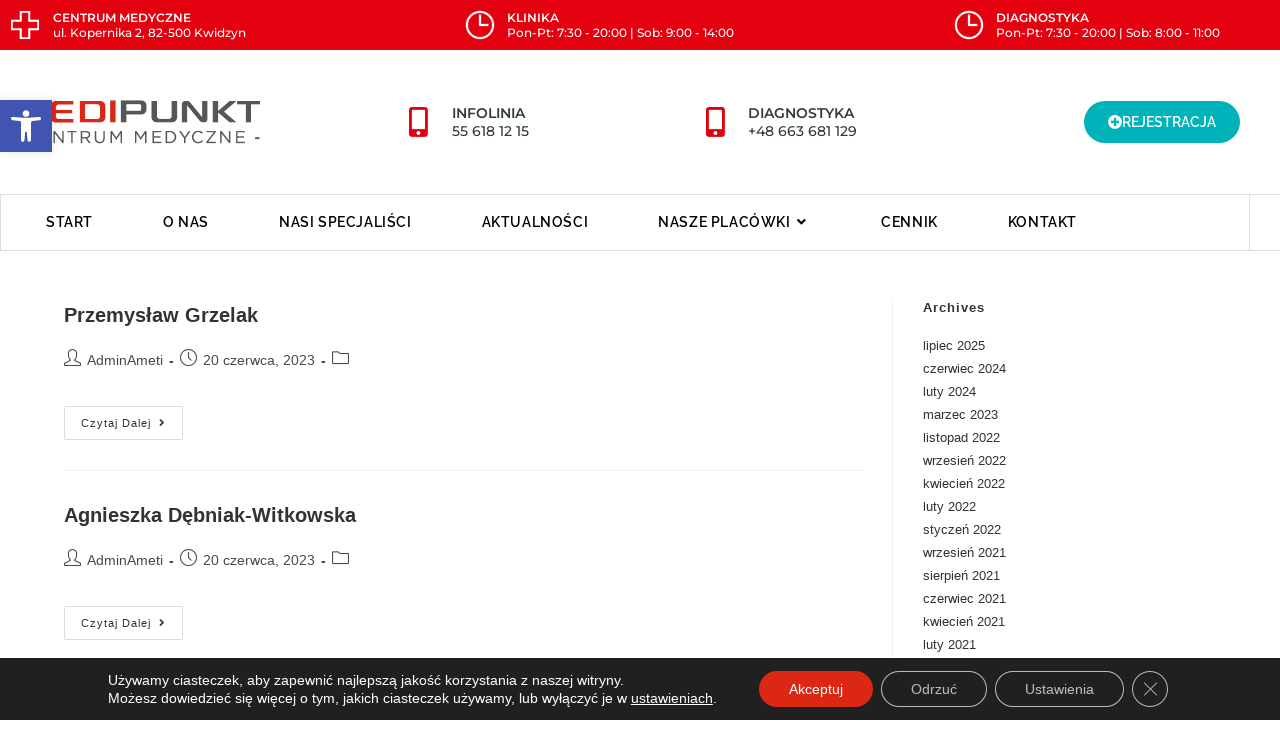

--- FILE ---
content_type: text/css
request_url: https://medipunkt.pl/wp-content/uploads/elementor/css/post-8.css?ver=1768515054
body_size: 1268
content:
.elementor-8 .elementor-element.elementor-element-f89ff4b > .elementor-container > .elementor-column > .elementor-widget-wrap{align-content:center;align-items:center;}.elementor-8 .elementor-element.elementor-element-f89ff4b:not(.elementor-motion-effects-element-type-background), .elementor-8 .elementor-element.elementor-element-f89ff4b > .elementor-motion-effects-container > .elementor-motion-effects-layer{background-color:var( --e-global-color-primary );}.elementor-8 .elementor-element.elementor-element-f89ff4b{transition:background 0.3s, border 0.3s, border-radius 0.3s, box-shadow 0.3s;}.elementor-8 .elementor-element.elementor-element-f89ff4b > .elementor-background-overlay{transition:background 0.3s, border-radius 0.3s, opacity 0.3s;}.elementor-8 .elementor-element.elementor-element-bcb8eeb.elementor-column > .elementor-widget-wrap{justify-content:space-between;}.elementor-widget-icon-list .elementor-icon-list-item:not(:last-child):after{border-color:var( --e-global-color-text );}.elementor-widget-icon-list .elementor-icon-list-icon i{color:var( --e-global-color-primary );}.elementor-widget-icon-list .elementor-icon-list-icon svg{fill:var( --e-global-color-primary );}.elementor-widget-icon-list .elementor-icon-list-item > .elementor-icon-list-text, .elementor-widget-icon-list .elementor-icon-list-item > a{font-family:var( --e-global-typography-text-font-family );font-size:var( --e-global-typography-text-font-size );font-weight:var( --e-global-typography-text-font-weight );line-height:var( --e-global-typography-text-line-height );}.elementor-widget-icon-list .elementor-icon-list-text{color:var( --e-global-color-secondary );}.elementor-8 .elementor-element.elementor-element-729c94b{width:auto;max-width:auto;--e-icon-list-icon-size:30px;--icon-vertical-offset:0px;}.elementor-8 .elementor-element.elementor-element-729c94b > .elementor-widget-container{padding:0px 20px 0px 0px;}.elementor-8 .elementor-element.elementor-element-729c94b .elementor-icon-list-icon i{color:var( --e-global-color-ba58486 );transition:color 0.3s;}.elementor-8 .elementor-element.elementor-element-729c94b .elementor-icon-list-icon svg{fill:var( --e-global-color-ba58486 );transition:fill 0.3s;}.elementor-8 .elementor-element.elementor-element-729c94b .elementor-icon-list-item > .elementor-icon-list-text, .elementor-8 .elementor-element.elementor-element-729c94b .elementor-icon-list-item > a{font-family:"Montserrat";font-size:1.2rem;font-weight:500;line-height:1.3em;}.elementor-8 .elementor-element.elementor-element-729c94b .elementor-icon-list-text{color:var( --e-global-color-ba58486 );transition:color 0.3s;}.elementor-8 .elementor-element.elementor-element-9b5eab1{width:auto;max-width:auto;--e-icon-list-icon-size:30px;--icon-vertical-offset:0px;}.elementor-8 .elementor-element.elementor-element-9b5eab1 > .elementor-widget-container{padding:0px 20px 0px 0px;}.elementor-8 .elementor-element.elementor-element-9b5eab1 .elementor-icon-list-icon i{color:var( --e-global-color-ba58486 );transition:color 0.3s;}.elementor-8 .elementor-element.elementor-element-9b5eab1 .elementor-icon-list-icon svg{fill:var( --e-global-color-ba58486 );transition:fill 0.3s;}.elementor-8 .elementor-element.elementor-element-9b5eab1 .elementor-icon-list-item > .elementor-icon-list-text, .elementor-8 .elementor-element.elementor-element-9b5eab1 .elementor-icon-list-item > a{font-family:"Montserrat";font-size:1.2rem;font-weight:500;line-height:1.3em;}.elementor-8 .elementor-element.elementor-element-9b5eab1 .elementor-icon-list-text{color:var( --e-global-color-ba58486 );transition:color 0.3s;}.elementor-8 .elementor-element.elementor-element-1fa9c1f{width:auto;max-width:auto;--e-icon-list-icon-size:30px;--icon-vertical-offset:0px;}.elementor-8 .elementor-element.elementor-element-1fa9c1f > .elementor-widget-container{padding:0px 20px 0px 0px;}.elementor-8 .elementor-element.elementor-element-1fa9c1f .elementor-icon-list-icon i{color:var( --e-global-color-ba58486 );transition:color 0.3s;}.elementor-8 .elementor-element.elementor-element-1fa9c1f .elementor-icon-list-icon svg{fill:var( --e-global-color-ba58486 );transition:fill 0.3s;}.elementor-8 .elementor-element.elementor-element-1fa9c1f .elementor-icon-list-item > .elementor-icon-list-text, .elementor-8 .elementor-element.elementor-element-1fa9c1f .elementor-icon-list-item > a{font-family:"Montserrat";font-size:1.2rem;font-weight:500;line-height:1.3em;}.elementor-8 .elementor-element.elementor-element-1fa9c1f .elementor-icon-list-text{color:var( --e-global-color-ba58486 );transition:color 0.3s;}.elementor-8 .elementor-element.elementor-element-bd31449 > .elementor-container > .elementor-column > .elementor-widget-wrap{align-content:center;align-items:center;}.elementor-8 .elementor-element.elementor-element-bd31449{padding:40px 0px 40px 0px;}.elementor-widget-image .widget-image-caption{color:var( --e-global-color-text );font-family:var( --e-global-typography-text-font-family );font-size:var( --e-global-typography-text-font-size );font-weight:var( --e-global-typography-text-font-weight );line-height:var( --e-global-typography-text-line-height );}.elementor-8 .elementor-element.elementor-element-0af3f42{text-align:start;}.elementor-8 .elementor-element.elementor-element-0af3f42 img{width:250px;}.elementor-8 .elementor-element.elementor-element-3bb2c42.elementor-column > .elementor-widget-wrap{justify-content:center;}.elementor-8 .elementor-element.elementor-element-0b894a5{width:auto;max-width:auto;--e-icon-list-icon-size:30px;--icon-vertical-offset:0px;}.elementor-8 .elementor-element.elementor-element-0b894a5 > .elementor-widget-container{padding:0px 0px 0px 0px;}.elementor-8 .elementor-element.elementor-element-0b894a5 .elementor-icon-list-icon i{color:var( --e-global-color-primary );transition:color 0.3s;}.elementor-8 .elementor-element.elementor-element-0b894a5 .elementor-icon-list-icon svg{fill:var( --e-global-color-primary );transition:fill 0.3s;}.elementor-8 .elementor-element.elementor-element-0b894a5 .elementor-icon-list-item > .elementor-icon-list-text, .elementor-8 .elementor-element.elementor-element-0b894a5 .elementor-icon-list-item > a{font-family:var( --e-global-typography-f6aeffb-font-family );font-size:var( --e-global-typography-f6aeffb-font-size );font-weight:var( --e-global-typography-f6aeffb-font-weight );line-height:var( --e-global-typography-f6aeffb-line-height );}.elementor-8 .elementor-element.elementor-element-0b894a5 .elementor-icon-list-text{color:var( --e-global-color-text );transition:color 0.3s;}.elementor-8 .elementor-element.elementor-element-cb0e81b.elementor-column > .elementor-widget-wrap{justify-content:center;}.elementor-8 .elementor-element.elementor-element-cb0e81b > .elementor-element-populated{border-style:none;}.elementor-8 .elementor-element.elementor-element-df3e005{width:auto;max-width:auto;--e-icon-list-icon-size:30px;--icon-vertical-offset:0px;}.elementor-8 .elementor-element.elementor-element-df3e005 > .elementor-widget-container{padding:0px 0px 0px 0px;}.elementor-8 .elementor-element.elementor-element-df3e005 .elementor-icon-list-icon i{color:var( --e-global-color-primary );transition:color 0.3s;}.elementor-8 .elementor-element.elementor-element-df3e005 .elementor-icon-list-icon svg{fill:var( --e-global-color-primary );transition:fill 0.3s;}.elementor-8 .elementor-element.elementor-element-df3e005 .elementor-icon-list-item > .elementor-icon-list-text, .elementor-8 .elementor-element.elementor-element-df3e005 .elementor-icon-list-item > a{font-family:var( --e-global-typography-f6aeffb-font-family );font-size:var( --e-global-typography-f6aeffb-font-size );font-weight:var( --e-global-typography-f6aeffb-font-weight );line-height:var( --e-global-typography-f6aeffb-line-height );}.elementor-8 .elementor-element.elementor-element-df3e005 .elementor-icon-list-text{color:var( --e-global-color-text );transition:color 0.3s;}.elementor-widget-button .elementor-button{background-color:var( --e-global-color-accent );font-family:var( --e-global-typography-accent-font-family );font-size:var( --e-global-typography-accent-font-size );font-weight:var( --e-global-typography-accent-font-weight );line-height:var( --e-global-typography-accent-line-height );}.elementor-8 .elementor-element.elementor-element-58bc383 .elementor-button:hover, .elementor-8 .elementor-element.elementor-element-58bc383 .elementor-button:focus{background-color:var( --e-global-color-text );}.elementor-8 .elementor-element.elementor-element-58bc383 .elementor-button-content-wrapper{flex-direction:row;}.elementor-8 .elementor-element.elementor-element-58bc383 .elementor-button .elementor-button-content-wrapper{gap:20px;}.elementor-8 .elementor-element.elementor-element-58bc383 .elementor-button{font-family:"Raleway";font-weight:600;text-transform:uppercase;border-radius:50px 50px 50px 50px;}.elementor-8 .elementor-element.elementor-element-56867c9:not(.elementor-motion-effects-element-type-background), .elementor-8 .elementor-element.elementor-element-56867c9 > .elementor-motion-effects-container > .elementor-motion-effects-layer{background-color:var( --e-global-color-ba58486 );}.elementor-8 .elementor-element.elementor-element-56867c9{border-style:solid;border-width:1px 0px 1px 0px;border-color:var( --e-global-color-02aaa08 );transition:background 0.3s, border 0.3s, border-radius 0.3s, box-shadow 0.3s;padding:0px 0px 0px 0px;}.elementor-8 .elementor-element.elementor-element-56867c9 > .elementor-background-overlay{transition:background 0.3s, border-radius 0.3s, opacity 0.3s;}.elementor-8 .elementor-element.elementor-element-d5b3e81 > .elementor-element-populated{border-style:solid;border-width:0px 1px 0px 1px;border-color:var( --e-global-color-02aaa08 );}.elementor-8 .elementor-element.elementor-element-d71bae4 > .elementor-widget-container{margin:0px 0px 0px 0px;padding:0px 0px 0px 0px;}html, body{overflow-x:auto;}@media(max-width:1024px) and (min-width:768px){.elementor-8 .elementor-element.elementor-element-2862bc0{width:33%;}.elementor-8 .elementor-element.elementor-element-3bb2c42{width:33%;}.elementor-8 .elementor-element.elementor-element-b0bbd23{width:33%;}}@media(max-width:1024px){.elementor-widget-icon-list .elementor-icon-list-item > .elementor-icon-list-text, .elementor-widget-icon-list .elementor-icon-list-item > a{font-size:var( --e-global-typography-text-font-size );line-height:var( --e-global-typography-text-line-height );}.elementor-widget-image .widget-image-caption{font-size:var( --e-global-typography-text-font-size );line-height:var( --e-global-typography-text-line-height );}.elementor-8 .elementor-element.elementor-element-0af3f42 img{width:200px;}.elementor-8 .elementor-element.elementor-element-0b894a5 .elementor-icon-list-item > .elementor-icon-list-text, .elementor-8 .elementor-element.elementor-element-0b894a5 .elementor-icon-list-item > a{font-size:var( --e-global-typography-f6aeffb-font-size );line-height:var( --e-global-typography-f6aeffb-line-height );}.elementor-8 .elementor-element.elementor-element-df3e005 .elementor-icon-list-item > .elementor-icon-list-text, .elementor-8 .elementor-element.elementor-element-df3e005 .elementor-icon-list-item > a{font-size:var( --e-global-typography-f6aeffb-font-size );line-height:var( --e-global-typography-f6aeffb-line-height );}.elementor-widget-button .elementor-button{font-size:var( --e-global-typography-accent-font-size );line-height:var( --e-global-typography-accent-line-height );}.elementor-8 .elementor-element.elementor-element-58bc383 .elementor-button{font-size:1.2rem;}.elementor-8 .elementor-element.elementor-element-d5b3e81.elementor-column > .elementor-widget-wrap{justify-content:center;}.elementor-8 .elementor-element.elementor-element-d71bae4{width:auto;max-width:auto;}}@media(max-width:767px){.elementor-8 .elementor-element.elementor-element-bcb8eeb.elementor-column > .elementor-widget-wrap{justify-content:center;}.elementor-widget-icon-list .elementor-icon-list-item > .elementor-icon-list-text, .elementor-widget-icon-list .elementor-icon-list-item > a{font-size:var( --e-global-typography-text-font-size );line-height:var( --e-global-typography-text-line-height );}.elementor-8 .elementor-element.elementor-element-bd31449{padding:10px 0px 10px 0px;}.elementor-widget-image .widget-image-caption{font-size:var( --e-global-typography-text-font-size );line-height:var( --e-global-typography-text-line-height );}.elementor-8 .elementor-element.elementor-element-0af3f42{text-align:center;}.elementor-8 .elementor-element.elementor-element-0af3f42 img{width:200px;}.elementor-8 .elementor-element.elementor-element-0b894a5 .elementor-icon-list-item > .elementor-icon-list-text, .elementor-8 .elementor-element.elementor-element-0b894a5 .elementor-icon-list-item > a{font-size:var( --e-global-typography-f6aeffb-font-size );line-height:var( --e-global-typography-f6aeffb-line-height );}.elementor-8 .elementor-element.elementor-element-df3e005 .elementor-icon-list-item > .elementor-icon-list-text, .elementor-8 .elementor-element.elementor-element-df3e005 .elementor-icon-list-item > a{font-size:var( --e-global-typography-f6aeffb-font-size );line-height:var( --e-global-typography-f6aeffb-line-height );}.elementor-widget-button .elementor-button{font-size:var( --e-global-typography-accent-font-size );line-height:var( --e-global-typography-accent-line-height );}.elementor-8 .elementor-element.elementor-element-d5b3e81 > .elementor-element-populated{border-width:0px 0px 0px 0px;padding:5px 5px 5px 5px;}}

--- FILE ---
content_type: text/css
request_url: https://medipunkt.pl/wp-content/uploads/elementor/css/post-412.css?ver=1768515054
body_size: 2097
content:
.elementor-412 .elementor-element.elementor-element-591407e:not(.elementor-motion-effects-element-type-background), .elementor-412 .elementor-element.elementor-element-591407e > .elementor-motion-effects-container > .elementor-motion-effects-layer{background-color:var( --e-global-color-secondary );}.elementor-412 .elementor-element.elementor-element-591407e{transition:background 0.3s, border 0.3s, border-radius 0.3s, box-shadow 0.3s;padding:50px 0px 50px 0px;}.elementor-412 .elementor-element.elementor-element-591407e > .elementor-background-overlay{transition:background 0.3s, border-radius 0.3s, opacity 0.3s;}.elementor-412 .elementor-element.elementor-element-f398e95 > .elementor-element-populated{padding:20px 20px 20px 20px;}.elementor-widget-image .widget-image-caption{color:var( --e-global-color-text );font-family:var( --e-global-typography-text-font-family );font-size:var( --e-global-typography-text-font-size );font-weight:var( --e-global-typography-text-font-weight );line-height:var( --e-global-typography-text-line-height );}.elementor-412 .elementor-element.elementor-element-01b099f > .elementor-widget-container{margin:2px 0px 0px 0px;}.elementor-412 .elementor-element.elementor-element-01b099f{text-align:start;}.elementor-412 .elementor-element.elementor-element-01b099f img{width:200px;}.elementor-widget-icon-list .elementor-icon-list-item:not(:last-child):after{border-color:var( --e-global-color-text );}.elementor-widget-icon-list .elementor-icon-list-icon i{color:var( --e-global-color-primary );}.elementor-widget-icon-list .elementor-icon-list-icon svg{fill:var( --e-global-color-primary );}.elementor-widget-icon-list .elementor-icon-list-item > .elementor-icon-list-text, .elementor-widget-icon-list .elementor-icon-list-item > a{font-family:var( --e-global-typography-text-font-family );font-size:var( --e-global-typography-text-font-size );font-weight:var( --e-global-typography-text-font-weight );line-height:var( --e-global-typography-text-line-height );}.elementor-widget-icon-list .elementor-icon-list-text{color:var( --e-global-color-secondary );}.elementor-412 .elementor-element.elementor-element-6f3146c .elementor-icon-list-icon i{transition:color 0.3s;}.elementor-412 .elementor-element.elementor-element-6f3146c .elementor-icon-list-icon svg{transition:fill 0.3s;}.elementor-412 .elementor-element.elementor-element-6f3146c{--e-icon-list-icon-size:30px;--icon-vertical-offset:0px;}.elementor-412 .elementor-element.elementor-element-6f3146c .elementor-icon-list-item > .elementor-icon-list-text, .elementor-412 .elementor-element.elementor-element-6f3146c .elementor-icon-list-item > a{font-family:var( --e-global-typography-accent-font-family );font-size:var( --e-global-typography-accent-font-size );font-weight:var( --e-global-typography-accent-font-weight );line-height:var( --e-global-typography-accent-line-height );}.elementor-412 .elementor-element.elementor-element-6f3146c .elementor-icon-list-text{color:var( --e-global-color-02aaa08 );transition:color 0.3s;}.elementor-widget-text-editor{font-family:var( --e-global-typography-text-font-family );font-size:var( --e-global-typography-text-font-size );font-weight:var( --e-global-typography-text-font-weight );line-height:var( --e-global-typography-text-line-height );color:var( --e-global-color-text );}.elementor-widget-text-editor.ob-postman blockquote{font-family:var( --e-global-typography-text-font-family );font-size:var( --e-global-typography-text-font-size );font-weight:var( --e-global-typography-text-font-weight );line-height:var( --e-global-typography-text-line-height );}.elementor-widget-text-editor.ob-postman blockquote cite{font-family:var( --e-global-typography-text-font-family );font-size:var( --e-global-typography-text-font-size );font-weight:var( --e-global-typography-text-font-weight );line-height:var( --e-global-typography-text-line-height );}.elementor-widget-text-editor.elementor-drop-cap-view-stacked .elementor-drop-cap{background-color:var( --e-global-color-primary );}.elementor-widget-text-editor.elementor-drop-cap-view-framed .elementor-drop-cap, .elementor-widget-text-editor.elementor-drop-cap-view-default .elementor-drop-cap{color:var( --e-global-color-primary );border-color:var( --e-global-color-primary );}.elementor-412 .elementor-element.elementor-element-0985795.ob-harakiri{writing-mode:inherit;}.elementor-412 .elementor-element.elementor-element-0985795.ob-harakiri .elementor-heading-title{writing-mode:inherit;}.elementor-412 .elementor-element.elementor-element-0985795.ob-harakiri div{writing-mode:inherit;}.elementor-412 .elementor-element.elementor-element-0985795{font-family:"Montserrat";font-weight:400;line-height:1.3em;color:var( --e-global-color-02aaa08 );}.elementor-412 .elementor-element.elementor-element-0985795.ob-harakiri > div, .elementor-412 .elementor-element.elementor-element-0985795.ob-harakiri > h1, .elementor-412 .elementor-element.elementor-element-0985795.ob-harakiri > h2, .elementor-412 .elementor-element.elementor-element-0985795.ob-harakiri > h3, .elementor-412 .elementor-element.elementor-element-0985795.ob-harakiri > h4, .elementor-412 .elementor-element.elementor-element-0985795.ob-harakiri > h5, .elementor-412 .elementor-element.elementor-element-0985795.ob-harakiri > h6, .elementor-412 .elementor-element.elementor-element-0985795.ob-harakiri > p{transform:rotate(0deg);}.elementor-412 .elementor-element.elementor-element-0985795 > div{text-indent:0px;mix-blend-mode:inherit;}.elementor-412 .elementor-element.elementor-element-fdf6fa3 > .elementor-element-populated{padding:20px 20px 20px 20px;}.elementor-widget-heading .elementor-heading-title{font-family:var( --e-global-typography-primary-font-family );font-size:var( --e-global-typography-primary-font-size );font-weight:var( --e-global-typography-primary-font-weight );line-height:var( --e-global-typography-primary-line-height );color:var( --e-global-color-primary );}.elementor-412 .elementor-element.elementor-element-94ec272.ob-harakiri{writing-mode:inherit;}.elementor-412 .elementor-element.elementor-element-94ec272.ob-harakiri .elementor-heading-title{writing-mode:inherit;}.elementor-412 .elementor-element.elementor-element-94ec272.ob-harakiri div{writing-mode:inherit;}.elementor-412 .elementor-element.elementor-element-94ec272 > .elementor-widget-container{padding:0px 0px 0px 20px;border-style:solid;border-width:0px 0px 0px 10px;border-color:var( --e-global-color-primary );}.elementor-412 .elementor-element.elementor-element-94ec272 .elementor-heading-title{font-family:"Montserrat";font-size:1.8rem;font-weight:600;text-transform:uppercase;line-height:1em;color:var( --e-global-color-02aaa08 );}.elementor-412 .elementor-element.elementor-element-94ec272.ob-harakiri > div, .elementor-412 .elementor-element.elementor-element-94ec272.ob-harakiri > h1, .elementor-412 .elementor-element.elementor-element-94ec272.ob-harakiri > h2, .elementor-412 .elementor-element.elementor-element-94ec272.ob-harakiri > h3, .elementor-412 .elementor-element.elementor-element-94ec272.ob-harakiri > h4, .elementor-412 .elementor-element.elementor-element-94ec272.ob-harakiri > h5, .elementor-412 .elementor-element.elementor-element-94ec272.ob-harakiri > h6, .elementor-412 .elementor-element.elementor-element-94ec272.ob-harakiri > p{transform:rotate(0deg);}.elementor-412 .elementor-element.elementor-element-94ec272 > div{text-indent:0px;mix-blend-mode:inherit;}.elementor-412 .elementor-element.elementor-element-b1eed18 > .elementor-widget-container{margin:0px 0px 0px 0px;}.elementor-412 .elementor-element.elementor-element-b1eed18 .elementor-icon-list-items:not(.elementor-inline-items) .elementor-icon-list-item:not(:last-child){padding-block-end:calc(20px/2);}.elementor-412 .elementor-element.elementor-element-b1eed18 .elementor-icon-list-items:not(.elementor-inline-items) .elementor-icon-list-item:not(:first-child){margin-block-start:calc(20px/2);}.elementor-412 .elementor-element.elementor-element-b1eed18 .elementor-icon-list-items.elementor-inline-items .elementor-icon-list-item{margin-inline:calc(20px/2);}.elementor-412 .elementor-element.elementor-element-b1eed18 .elementor-icon-list-items.elementor-inline-items{margin-inline:calc(-20px/2);}.elementor-412 .elementor-element.elementor-element-b1eed18 .elementor-icon-list-items.elementor-inline-items .elementor-icon-list-item:after{inset-inline-end:calc(-20px/2);}.elementor-412 .elementor-element.elementor-element-b1eed18 .elementor-icon-list-icon i{color:var( --e-global-color-02aaa08 );transition:color 0.3s;}.elementor-412 .elementor-element.elementor-element-b1eed18 .elementor-icon-list-icon svg{fill:var( --e-global-color-02aaa08 );transition:fill 0.3s;}.elementor-412 .elementor-element.elementor-element-b1eed18 .elementor-icon-list-item:hover .elementor-icon-list-icon i{color:var( --e-global-color-primary );}.elementor-412 .elementor-element.elementor-element-b1eed18 .elementor-icon-list-item:hover .elementor-icon-list-icon svg{fill:var( --e-global-color-primary );}.elementor-412 .elementor-element.elementor-element-b1eed18{--e-icon-list-icon-size:20px;--icon-vertical-offset:0px;}.elementor-412 .elementor-element.elementor-element-b1eed18 .elementor-icon-list-item > .elementor-icon-list-text, .elementor-412 .elementor-element.elementor-element-b1eed18 .elementor-icon-list-item > a{font-family:var( --e-global-typography-accent-font-family );font-size:var( --e-global-typography-accent-font-size );font-weight:var( --e-global-typography-accent-font-weight );line-height:var( --e-global-typography-accent-line-height );}.elementor-412 .elementor-element.elementor-element-b1eed18 .elementor-icon-list-text{color:var( --e-global-color-02aaa08 );transition:color 0.3s;}.elementor-412 .elementor-element.elementor-element-2c13cb8.ob-harakiri{writing-mode:inherit;}.elementor-412 .elementor-element.elementor-element-2c13cb8.ob-harakiri .elementor-heading-title{writing-mode:inherit;}.elementor-412 .elementor-element.elementor-element-2c13cb8.ob-harakiri div{writing-mode:inherit;}.elementor-412 .elementor-element.elementor-element-2c13cb8 > .elementor-widget-container{margin:30px 0px 0px 0px;padding:0px 0px 0px 20px;border-style:solid;border-width:0px 0px 0px 10px;border-color:var( --e-global-color-primary );}.elementor-412 .elementor-element.elementor-element-2c13cb8 .elementor-heading-title{font-family:"Montserrat";font-size:1.8rem;font-weight:600;text-transform:uppercase;line-height:1em;color:var( --e-global-color-02aaa08 );}.elementor-412 .elementor-element.elementor-element-2c13cb8.ob-harakiri > div, .elementor-412 .elementor-element.elementor-element-2c13cb8.ob-harakiri > h1, .elementor-412 .elementor-element.elementor-element-2c13cb8.ob-harakiri > h2, .elementor-412 .elementor-element.elementor-element-2c13cb8.ob-harakiri > h3, .elementor-412 .elementor-element.elementor-element-2c13cb8.ob-harakiri > h4, .elementor-412 .elementor-element.elementor-element-2c13cb8.ob-harakiri > h5, .elementor-412 .elementor-element.elementor-element-2c13cb8.ob-harakiri > h6, .elementor-412 .elementor-element.elementor-element-2c13cb8.ob-harakiri > p{transform:rotate(0deg);}.elementor-412 .elementor-element.elementor-element-2c13cb8 > div{text-indent:0px;mix-blend-mode:inherit;}.elementor-412 .elementor-element.elementor-element-aec3505 .elementor-icon-list-icon i{color:var( --e-global-color-02aaa08 );transition:color 0.3s;}.elementor-412 .elementor-element.elementor-element-aec3505 .elementor-icon-list-icon svg{fill:var( --e-global-color-02aaa08 );transition:fill 0.3s;}.elementor-412 .elementor-element.elementor-element-aec3505 .elementor-icon-list-item:hover .elementor-icon-list-icon i{color:var( --e-global-color-primary );}.elementor-412 .elementor-element.elementor-element-aec3505 .elementor-icon-list-item:hover .elementor-icon-list-icon svg{fill:var( --e-global-color-primary );}.elementor-412 .elementor-element.elementor-element-aec3505{--e-icon-list-icon-size:20px;--icon-vertical-offset:0px;}.elementor-412 .elementor-element.elementor-element-aec3505 .elementor-icon-list-item > .elementor-icon-list-text, .elementor-412 .elementor-element.elementor-element-aec3505 .elementor-icon-list-item > a{font-family:var( --e-global-typography-accent-font-family );font-size:var( --e-global-typography-accent-font-size );font-weight:var( --e-global-typography-accent-font-weight );line-height:var( --e-global-typography-accent-line-height );}.elementor-412 .elementor-element.elementor-element-aec3505 .elementor-icon-list-text{color:var( --e-global-color-02aaa08 );transition:color 0.3s;}.elementor-412 .elementor-element.elementor-element-aec3505 .elementor-icon-list-item:hover .elementor-icon-list-text{color:var( --e-global-color-ba58486 );}.elementor-412 .elementor-element.elementor-element-6c9c77d > .elementor-element-populated{padding:20px 20px 20px 20px;}.elementor-412 .elementor-element.elementor-element-c81811f.ob-harakiri{writing-mode:inherit;}.elementor-412 .elementor-element.elementor-element-c81811f.ob-harakiri .elementor-heading-title{writing-mode:inherit;}.elementor-412 .elementor-element.elementor-element-c81811f.ob-harakiri div{writing-mode:inherit;}.elementor-412 .elementor-element.elementor-element-c81811f > .elementor-widget-container{padding:0px 0px 0px 20px;border-style:solid;border-width:0px 0px 0px 10px;border-color:var( --e-global-color-primary );}.elementor-412 .elementor-element.elementor-element-c81811f .elementor-heading-title{font-family:"Montserrat";font-size:1.8rem;font-weight:600;text-transform:uppercase;line-height:1em;color:var( --e-global-color-02aaa08 );}.elementor-412 .elementor-element.elementor-element-c81811f.ob-harakiri > div, .elementor-412 .elementor-element.elementor-element-c81811f.ob-harakiri > h1, .elementor-412 .elementor-element.elementor-element-c81811f.ob-harakiri > h2, .elementor-412 .elementor-element.elementor-element-c81811f.ob-harakiri > h3, .elementor-412 .elementor-element.elementor-element-c81811f.ob-harakiri > h4, .elementor-412 .elementor-element.elementor-element-c81811f.ob-harakiri > h5, .elementor-412 .elementor-element.elementor-element-c81811f.ob-harakiri > h6, .elementor-412 .elementor-element.elementor-element-c81811f.ob-harakiri > p{transform:rotate(0deg);}.elementor-412 .elementor-element.elementor-element-c81811f > div{text-indent:0px;mix-blend-mode:inherit;}.elementor-412 .elementor-element.elementor-element-b979f87 > .elementor-widget-container{margin:0px 0px 0px 0px;}.elementor-412 .elementor-element.elementor-element-b979f87 .elementor-icon-list-items:not(.elementor-inline-items) .elementor-icon-list-item:not(:last-child){padding-block-end:calc(8px/2);}.elementor-412 .elementor-element.elementor-element-b979f87 .elementor-icon-list-items:not(.elementor-inline-items) .elementor-icon-list-item:not(:first-child){margin-block-start:calc(8px/2);}.elementor-412 .elementor-element.elementor-element-b979f87 .elementor-icon-list-items.elementor-inline-items .elementor-icon-list-item{margin-inline:calc(8px/2);}.elementor-412 .elementor-element.elementor-element-b979f87 .elementor-icon-list-items.elementor-inline-items{margin-inline:calc(-8px/2);}.elementor-412 .elementor-element.elementor-element-b979f87 .elementor-icon-list-items.elementor-inline-items .elementor-icon-list-item:after{inset-inline-end:calc(-8px/2);}.elementor-412 .elementor-element.elementor-element-b979f87 .elementor-icon-list-icon i{color:var( --e-global-color-02aaa08 );transition:color 0.3s;}.elementor-412 .elementor-element.elementor-element-b979f87 .elementor-icon-list-icon svg{fill:var( --e-global-color-02aaa08 );transition:fill 0.3s;}.elementor-412 .elementor-element.elementor-element-b979f87 .elementor-icon-list-item:hover .elementor-icon-list-icon i{color:var( --e-global-color-primary );}.elementor-412 .elementor-element.elementor-element-b979f87 .elementor-icon-list-item:hover .elementor-icon-list-icon svg{fill:var( --e-global-color-primary );}.elementor-412 .elementor-element.elementor-element-b979f87{--e-icon-list-icon-size:15px;--e-icon-list-icon-align:left;--e-icon-list-icon-margin:0 calc(var(--e-icon-list-icon-size, 1em) * 0.25) 0 0;--icon-vertical-offset:0px;}.elementor-412 .elementor-element.elementor-element-b979f87 .elementor-icon-list-item > .elementor-icon-list-text, .elementor-412 .elementor-element.elementor-element-b979f87 .elementor-icon-list-item > a{font-family:"Raleway";font-size:1.5rem;font-weight:500;text-transform:uppercase;}.elementor-412 .elementor-element.elementor-element-b979f87 .elementor-icon-list-text{color:var( --e-global-color-02aaa08 );transition:color 0.3s;}.elementor-412 .elementor-element.elementor-element-b979f87 .elementor-icon-list-item:hover .elementor-icon-list-text{color:var( --e-global-color-ba58486 );}.elementor-412 .elementor-element.elementor-element-776f6d3 > .elementor-element-populated{padding:20px 20px 20px 20px;}.elementor-412 .elementor-element.elementor-element-5ed21be.ob-harakiri{writing-mode:inherit;}.elementor-412 .elementor-element.elementor-element-5ed21be.ob-harakiri .elementor-heading-title{writing-mode:inherit;}.elementor-412 .elementor-element.elementor-element-5ed21be.ob-harakiri div{writing-mode:inherit;}.elementor-412 .elementor-element.elementor-element-5ed21be{font-family:"Montserrat";font-weight:400;line-height:1.3em;color:var( --e-global-color-02aaa08 );}.elementor-412 .elementor-element.elementor-element-5ed21be.ob-harakiri > div, .elementor-412 .elementor-element.elementor-element-5ed21be.ob-harakiri > h1, .elementor-412 .elementor-element.elementor-element-5ed21be.ob-harakiri > h2, .elementor-412 .elementor-element.elementor-element-5ed21be.ob-harakiri > h3, .elementor-412 .elementor-element.elementor-element-5ed21be.ob-harakiri > h4, .elementor-412 .elementor-element.elementor-element-5ed21be.ob-harakiri > h5, .elementor-412 .elementor-element.elementor-element-5ed21be.ob-harakiri > h6, .elementor-412 .elementor-element.elementor-element-5ed21be.ob-harakiri > p{transform:rotate(0deg);}.elementor-412 .elementor-element.elementor-element-5ed21be > div{text-indent:0px;mix-blend-mode:inherit;}.elementor-412 .elementor-element.elementor-element-bafd0d7{text-align:center;}.elementor-412 .elementor-element.elementor-element-bafd0d7 img{width:70px;}.elementor-412 .elementor-element.elementor-element-0008dd5 > .elementor-container > .elementor-column > .elementor-widget-wrap{align-content:center;align-items:center;}.elementor-412 .elementor-element.elementor-element-0008dd5:not(.elementor-motion-effects-element-type-background), .elementor-412 .elementor-element.elementor-element-0008dd5 > .elementor-motion-effects-container > .elementor-motion-effects-layer{background-color:var( --e-global-color-secondary );}.elementor-412 .elementor-element.elementor-element-0008dd5{border-style:solid;border-width:2px 0px 0px 0px;border-color:var( --e-global-color-text );transition:background 0.3s, border 0.3s, border-radius 0.3s, box-shadow 0.3s;padding:10px 0px 10px 0px;}.elementor-412 .elementor-element.elementor-element-0008dd5 > .elementor-background-overlay{transition:background 0.3s, border-radius 0.3s, opacity 0.3s;}.elementor-412 .elementor-element.elementor-element-8840603 .elementor-icon-list-icon i{color:var( --e-global-color-02aaa08 );transition:color 0.3s;}.elementor-412 .elementor-element.elementor-element-8840603 .elementor-icon-list-icon svg{fill:var( --e-global-color-02aaa08 );transition:fill 0.3s;}.elementor-412 .elementor-element.elementor-element-8840603{--e-icon-list-icon-size:25px;--icon-vertical-offset:0px;}.elementor-412 .elementor-element.elementor-element-8840603 .elementor-icon-list-item > .elementor-icon-list-text, .elementor-412 .elementor-element.elementor-element-8840603 .elementor-icon-list-item > a{font-family:var( --e-global-typography-accent-font-family );font-size:var( --e-global-typography-accent-font-size );font-weight:var( --e-global-typography-accent-font-weight );line-height:var( --e-global-typography-accent-line-height );}.elementor-412 .elementor-element.elementor-element-8840603 .elementor-icon-list-text{color:var( --e-global-color-02aaa08 );transition:color 0.3s;}.elementor-412 .elementor-element.elementor-element-8840603 .elementor-icon-list-item:hover .elementor-icon-list-text{color:var( --e-global-color-ba58486 );}.elementor-412 .elementor-element.elementor-element-f6723b8.ob-harakiri{writing-mode:inherit;}.elementor-412 .elementor-element.elementor-element-f6723b8.ob-harakiri .elementor-heading-title{writing-mode:inherit;}.elementor-412 .elementor-element.elementor-element-f6723b8.ob-harakiri div{writing-mode:inherit;}.elementor-412 .elementor-element.elementor-element-f6723b8{text-align:center;}.elementor-412 .elementor-element.elementor-element-f6723b8 .elementor-heading-title{font-family:"Montserrat";font-weight:500;line-height:1.3em;color:var( --e-global-color-02aaa08 );}.elementor-412 .elementor-element.elementor-element-f6723b8.ob-harakiri > div, .elementor-412 .elementor-element.elementor-element-f6723b8.ob-harakiri > h1, .elementor-412 .elementor-element.elementor-element-f6723b8.ob-harakiri > h2, .elementor-412 .elementor-element.elementor-element-f6723b8.ob-harakiri > h3, .elementor-412 .elementor-element.elementor-element-f6723b8.ob-harakiri > h4, .elementor-412 .elementor-element.elementor-element-f6723b8.ob-harakiri > h5, .elementor-412 .elementor-element.elementor-element-f6723b8.ob-harakiri > h6, .elementor-412 .elementor-element.elementor-element-f6723b8.ob-harakiri > p{transform:rotate(0deg);}.elementor-412 .elementor-element.elementor-element-f6723b8 > div{text-indent:0px;mix-blend-mode:inherit;}.elementor-412 .elementor-element.elementor-element-0df5a05 .elementor-icon-list-icon i{color:var( --e-global-color-02aaa08 );transition:color 0.3s;}.elementor-412 .elementor-element.elementor-element-0df5a05 .elementor-icon-list-icon svg{fill:var( --e-global-color-02aaa08 );transition:fill 0.3s;}.elementor-412 .elementor-element.elementor-element-0df5a05{--e-icon-list-icon-size:25px;--icon-vertical-offset:0px;}.elementor-412 .elementor-element.elementor-element-0df5a05 .elementor-icon-list-item > .elementor-icon-list-text, .elementor-412 .elementor-element.elementor-element-0df5a05 .elementor-icon-list-item > a{font-family:var( --e-global-typography-accent-font-family );font-size:var( --e-global-typography-accent-font-size );font-weight:var( --e-global-typography-accent-font-weight );line-height:var( --e-global-typography-accent-line-height );}.elementor-412 .elementor-element.elementor-element-0df5a05 .elementor-icon-list-text{color:var( --e-global-color-02aaa08 );transition:color 0.3s;}.elementor-412 .elementor-element.elementor-element-0df5a05 .elementor-icon-list-item:hover .elementor-icon-list-text{color:var( --e-global-color-ba58486 );}html, body{overflow-x:auto;}@media(min-width:768px){.elementor-412 .elementor-element.elementor-element-9a19d14{width:24.927%;}.elementor-412 .elementor-element.elementor-element-3f58bc8{width:49.629%;}.elementor-412 .elementor-element.elementor-element-b241f55{width:25.108%;}}@media(max-width:1024px){.elementor-widget-image .widget-image-caption{font-size:var( --e-global-typography-text-font-size );line-height:var( --e-global-typography-text-line-height );}.elementor-widget-icon-list .elementor-icon-list-item > .elementor-icon-list-text, .elementor-widget-icon-list .elementor-icon-list-item > a{font-size:var( --e-global-typography-text-font-size );line-height:var( --e-global-typography-text-line-height );}.elementor-412 .elementor-element.elementor-element-6f3146c .elementor-icon-list-item > .elementor-icon-list-text, .elementor-412 .elementor-element.elementor-element-6f3146c .elementor-icon-list-item > a{font-size:var( --e-global-typography-accent-font-size );line-height:var( --e-global-typography-accent-line-height );}.elementor-widget-text-editor{font-size:var( --e-global-typography-text-font-size );line-height:var( --e-global-typography-text-line-height );}.elementor-widget-text-editor.ob-postman blockquote{font-size:var( --e-global-typography-text-font-size );line-height:var( --e-global-typography-text-line-height );}.elementor-widget-text-editor.ob-postman blockquote cite{font-size:var( --e-global-typography-text-font-size );line-height:var( --e-global-typography-text-line-height );}.elementor-widget-heading .elementor-heading-title{font-size:var( --e-global-typography-primary-font-size );line-height:var( --e-global-typography-primary-line-height );}.elementor-412 .elementor-element.elementor-element-b1eed18 .elementor-icon-list-item > .elementor-icon-list-text, .elementor-412 .elementor-element.elementor-element-b1eed18 .elementor-icon-list-item > a{font-size:var( --e-global-typography-accent-font-size );line-height:var( --e-global-typography-accent-line-height );}.elementor-412 .elementor-element.elementor-element-aec3505 .elementor-icon-list-item > .elementor-icon-list-text, .elementor-412 .elementor-element.elementor-element-aec3505 .elementor-icon-list-item > a{font-size:var( --e-global-typography-accent-font-size );line-height:var( --e-global-typography-accent-line-height );}.elementor-412 .elementor-element.elementor-element-8840603 .elementor-icon-list-item > .elementor-icon-list-text, .elementor-412 .elementor-element.elementor-element-8840603 .elementor-icon-list-item > a{font-size:var( --e-global-typography-accent-font-size );line-height:var( --e-global-typography-accent-line-height );}.elementor-412 .elementor-element.elementor-element-0df5a05 .elementor-icon-list-item > .elementor-icon-list-text, .elementor-412 .elementor-element.elementor-element-0df5a05 .elementor-icon-list-item > a{font-size:var( --e-global-typography-accent-font-size );line-height:var( --e-global-typography-accent-line-height );}}@media(max-width:767px){.elementor-widget-image .widget-image-caption{font-size:var( --e-global-typography-text-font-size );line-height:var( --e-global-typography-text-line-height );}.elementor-widget-icon-list .elementor-icon-list-item > .elementor-icon-list-text, .elementor-widget-icon-list .elementor-icon-list-item > a{font-size:var( --e-global-typography-text-font-size );line-height:var( --e-global-typography-text-line-height );}.elementor-412 .elementor-element.elementor-element-6f3146c .elementor-icon-list-item > .elementor-icon-list-text, .elementor-412 .elementor-element.elementor-element-6f3146c .elementor-icon-list-item > a{font-size:var( --e-global-typography-accent-font-size );line-height:var( --e-global-typography-accent-line-height );}.elementor-widget-text-editor{font-size:var( --e-global-typography-text-font-size );line-height:var( --e-global-typography-text-line-height );}.elementor-widget-text-editor.ob-postman blockquote{font-size:var( --e-global-typography-text-font-size );line-height:var( --e-global-typography-text-line-height );}.elementor-widget-text-editor.ob-postman blockquote cite{font-size:var( --e-global-typography-text-font-size );line-height:var( --e-global-typography-text-line-height );}.elementor-widget-heading .elementor-heading-title{font-size:var( --e-global-typography-primary-font-size );line-height:var( --e-global-typography-primary-line-height );}.elementor-412 .elementor-element.elementor-element-b1eed18 .elementor-icon-list-item > .elementor-icon-list-text, .elementor-412 .elementor-element.elementor-element-b1eed18 .elementor-icon-list-item > a{font-size:var( --e-global-typography-accent-font-size );line-height:var( --e-global-typography-accent-line-height );}.elementor-412 .elementor-element.elementor-element-aec3505 .elementor-icon-list-item > .elementor-icon-list-text, .elementor-412 .elementor-element.elementor-element-aec3505 .elementor-icon-list-item > a{font-size:var( --e-global-typography-accent-font-size );line-height:var( --e-global-typography-accent-line-height );}.elementor-412 .elementor-element.elementor-element-8840603 .elementor-icon-list-item > .elementor-icon-list-text, .elementor-412 .elementor-element.elementor-element-8840603 .elementor-icon-list-item > a{font-size:var( --e-global-typography-accent-font-size );line-height:var( --e-global-typography-accent-line-height );}.elementor-412 .elementor-element.elementor-element-0df5a05 .elementor-icon-list-item > .elementor-icon-list-text, .elementor-412 .elementor-element.elementor-element-0df5a05 .elementor-icon-list-item > a{font-size:var( --e-global-typography-accent-font-size );line-height:var( --e-global-typography-accent-line-height );}}@media(max-width:1024px) and (min-width:768px){.elementor-412 .elementor-element.elementor-element-f398e95{width:50%;}.elementor-412 .elementor-element.elementor-element-fdf6fa3{width:50%;}.elementor-412 .elementor-element.elementor-element-6c9c77d{width:50%;}.elementor-412 .elementor-element.elementor-element-776f6d3{width:50%;}.elementor-412 .elementor-element.elementor-element-9a19d14{width:50%;}.elementor-412 .elementor-element.elementor-element-3f58bc8{width:100%;}.elementor-412 .elementor-element.elementor-element-b241f55{width:50%;}}

--- FILE ---
content_type: text/css
request_url: https://medipunkt.pl/wp-content/uploads/elementor/css/post-6.css?ver=1768515054
body_size: 638
content:
.elementor-kit-6{--e-global-color-primary:#E3000F;--e-global-color-secondary:#262625;--e-global-color-text:#303B41;--e-global-color-accent:#00B2B9;--e-global-color-ba58486:#FFFFFF;--e-global-color-02aaa08:#DCDDDF;--e-global-color-3b57763:#989EA4;--e-global-color-e8d8c10:#8BD3D8;--e-global-color-36c1805:#DAEFF0;--e-global-typography-primary-font-family:"Montserrat";--e-global-typography-primary-font-weight:700;--e-global-typography-primary-line-height:1.3em;--e-global-typography-secondary-font-family:"Montserrat";--e-global-typography-secondary-font-weight:600;--e-global-typography-secondary-line-height:1.3em;--e-global-typography-text-font-family:"Raleway";--e-global-typography-text-font-weight:400;--e-global-typography-text-line-height:1.5em;--e-global-typography-accent-font-family:"Montserrat";--e-global-typography-accent-font-weight:500;--e-global-typography-accent-line-height:1.3em;--e-global-typography-800e4e5-font-family:"Raleway";--e-global-typography-800e4e5-font-weight:600;--e-global-typography-800e4e5-text-transform:uppercase;--e-global-typography-f6aeffb-font-family:"Montserrat";--e-global-typography-f6aeffb-font-weight:500;--e-global-typography-f6aeffb-line-height:1.3em;--e-global-typography-a7eb019-font-family:"Montserrat";--e-global-typography-a7eb019-font-size:1.3rem;--e-global-typography-a7eb019-font-weight:600;--e-global-typography-a7eb019-text-transform:uppercase;--e-global-typography-a7eb019-line-height:1.3em;--e-global-typography-c4b9a6e-font-family:"Raleway";--e-global-typography-c4b9a6e-font-size:1.6rem;--e-global-typography-c4b9a6e-font-weight:400;--e-global-typography-c4b9a6e-line-height:1.5em;}.elementor-kit-6 e-page-transition{background-color:#FFBC7D;}body{overflow-x:inherit !important;}.elementor a, .elementor a:link, .elementor a:focus, .elementor a:active, .elementor a:hover{text-decoration:inherit !important;}.elementor a:link, .elementor .smooth-hover a:link, {transition:inherit;}.elementor-section.elementor-section-boxed > .elementor-container{max-width:1250px;}.e-con{--container-max-width:1250px;}.elementor-widget:not(:last-child){margin-block-end:20px;}.elementor-element{--widgets-spacing:20px 20px;--widgets-spacing-row:20px;--widgets-spacing-column:20px;}{}h1.entry-title{display:var(--page-title-display);}@media(max-width:1024px){.elementor-section.elementor-section-boxed > .elementor-container{max-width:1024px;}.e-con{--container-max-width:1024px;}}@media(max-width:767px){.elementor-section.elementor-section-boxed > .elementor-container{max-width:767px;}.e-con{--container-max-width:767px;}}